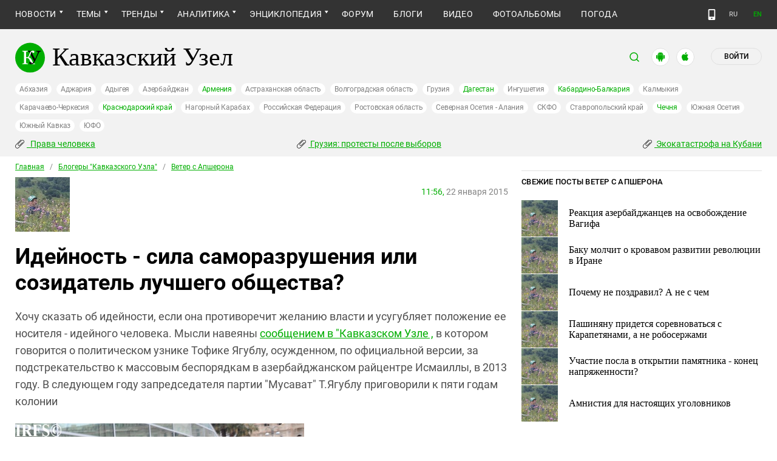

--- FILE ---
content_type: text/html; charset=utf-8
request_url: https://www.kavkaz-uzel.eu/blogs/83772/posts/20338
body_size: 208977
content:
<!DOCTYPE html>
<html>
  <head>
    <meta charset="utf-8">
    <title>Кавказский Узел | Идейность - сила саморазрушения или созидатель лучшего общества? </title>
    <link href="https://amp.kavkaz-uzel.eu/blogs/83772/posts/20338" rel="amphtml" />
        <meta property="og:title" content="Идейность - сила саморазрушения или созидатель лучшего общества? "/>
  <meta property="og:type" content="article"/>
  <meta property="og:url" content="https://www.kavkaz-uzel.eu/blogs/83772/posts/20338"/>
      <meta property="og:image" content="https://www.kavkaz-uzel.eu/system/uploads/user_image/avatar/0011/118388/ya.jpg"/>
  <meta property="og:site_name" content="Кавказский Узел"/>
  <meta property="og:description" content="Хочу сказать об идейности, если она противоречит желанию власти и усугубляет положение ее носителя - идейного человека. Мысли навеяны сообщением в &quot;Кавказском Узле , в котором говорится о политическом узнике Тофике Ягублу, осужденном, по официальной версии, за подстрекательство к массовым беспоря..."/>

    <meta name="format-detection" content="telephone=no">
    <meta name="viewport" content="width=device-width, initial-scale=1.0, user-scalable=no, minimum-scale=1.0, maximum-scale=1.0">
    <meta http-equiv="X-UA-Compatible" content="IE=edge">

    <meta name="csrf-param" content="authenticity_token" />
<meta name="csrf-token" content="K0Xs8cfBqdZKYO5eqJ9M-D5uOUW7e5R33d2V7el7pF07BFELO8dhopA3NmKcbtee9W6QfosYRRSmSYyzMe6lQw" />
    <link rel="stylesheet" href="/assets/greenpages_redesign_new/application-4e10d7329e6f710895ff57dbe82f0525ee2f157b08dd1f19321675fd993348be.css" media="all" />
    <script src="/assets/greenpages_redesign/application-439c76689aa773fb68e0f47835840a1c5181799dd1bfc7b1cabba15efe8b3667.js"></script>

    <meta name="apple-mobile-web-app-capable" content="yes">
    <meta name="apple-mobile-web-app-status-bar-style" content="#333333">
    <meta name="msapplication-TileColor" content="#ffffff">
    <meta name="msapplication-TileImage" content="/favicons/mstile-144x144.png">
    <meta name="theme-color" content="#333333">
    <meta name="apple-itunes-app" content="app-id=1154933161">
    <link rel="apple-touch-icon" sizes="152x152" href="/favicons/apple-touch-icon.png">
    <link rel="icon" type="image/png" href="/favicons/favicon-32x32.png" sizes="32x32">
    <link rel="icon" type="image/png" href="/favicons/favicon-16x16.png" sizes="16x16">
    <link rel="mask-icon" href="/favicons/safari-pinned-tab.svg" color="#000000">
    <link rel="manifest" href="/manifest.json">
    <!-- Google tag (gtag.js) -->
    <script async src="https://www.googletagmanager.com/gtag/js?id=G-0M53NZTY00"></script>
    <script>
      window.dataLayer = window.dataLayer || [];
      function gtag(){dataLayer.push(arguments);}
      gtag("js", new Date());
      gtag("config", "G-0M53NZTY00");
    </script>
    <script>window.yaContextCb = window.yaContextCb || []</script>
    <script src="https://yandex.ru/ads/system/context.js" async></script>


    
    <meta name="google-site-verification" content="g6ApcNXSmyIzab8bkGiPGQAESkFQh2L6x9Mooov5yAI" />

      <!-- Yandex.Metrika counter -->
 <script type="text/javascript">
    (function (d, w, c) {
        (w[c] = w[c] || []).push(function() {
            try {
                w.yaCounter23640679 = new Ya.Metrika({id:23640679,
                    webvisor:true,
                    clickmap:true,
                    trackLinks:true,
                    accurateTrackBounce:true});
            } catch(e) { }
        });

        var n = d.getElementsByTagName("script")[0],
                s = d.createElement("script"),
                f = function () { n.parentNode.insertBefore(s, n); };
        s.type = "text/javascript";
        s.async = true;
        s.src = (d.location.protocol == "https:" ? "https:" : "http:") + "//mc.yandex.ru/metrika/watch.js";

        if (w.opera == "[object Opera]") {
            d.addEventListener("DOMContentLoaded", f, false);
        } else { f(); }
    })(document, window, "yandex_metrika_callbacks");
</script>
<noscript><div><img src="//mc.yandex.ru/watch/23640679" style="position:absolute; left:-9999px;" alt="" /></div></noscript> 
<!-- /Yandex.Metrika counter -->

<!-- Rating@Mail.ru counter -->
<script type="text/javascript">
    var _tmr = _tmr || [];
    _tmr.push({id: "254038", type: "pageView", start: (new Date()).getTime()});
    (function (d, w, id) {
        if (d.getElementById(id)) return;
        var ts = d.createElement("script"); ts.type = "text/javascript"; ts.async = true; ts.id = id;
        ts.src = (d.location.protocol == "https:" ? "https:" : "http:") + "//top-fwz1.mail.ru/js/code.js";
        var f = function () {var s = d.getElementsByTagName("script")[0]; s.parentNode.insertBefore(ts, s);};
        if (w.opera == "[object Opera]") { d.addEventListener("DOMContentLoaded", f, false); } else { f(); }
    })(document, window, "topmailru-code");
</script>
<noscript><div style="position:absolute;left:-10000px;">
  <img src="//top-fwz1.mail.ru/counter?id=254038;js=na" style="border:0;" height="1" width="1" alt="Рейтинг@Mail.ru" />
</div></noscript>
<!-- //Rating@Mail.ru counter -->


    <script>
      $.trumbowyg.svgPath = "/assets/trumbowyg/images/icons-20301c3918b7265ddbdbcd6fa597795501938dbc62f6db6b7d362a096d6815e0.svg";
    </script>
    <script id="currentUserHeaderTemplate" type="text/template">
      <a class="e-user-name" rel="nofollow" href="{{=user_path}}">
        <span class="e-user-name_text">{{=login}}</span>
        <sup class="answer_count e-user-name_count" title="Количество ответов на комментарии">{{=answers_count}}</sup>
      </a>
      <a rel="nofollow" href="/admin" data-admin_control="" style="display: none;" >Админка</a>
      <a rel="nofollow" href="/accounts/logout">Выйти</a>
    </script>
    <script type="text/template" id="CommentListTempl">
  <div id="comment-list"></div>
  <div class="new_comment_js"></div>
</script>

<script type="text/template" id="bComment">
  <div id="{{= comment.dom_id}}" data-list_position="{{= comment.list_position}}" class="comments-item comments-left{{=comment.depth}}">

    <div class="estimate"> </div>

    {{if (comment.author){ }}
      <div class="avatar">
        <img alt="" src="{{= comment.author.avatar_path }}">
      </div>
    {{ } }}

    <div class="text-comment">
      <div class="prev-comment ps">
        <span class="time">{{= comment.created_at_str }}</span>

        {{if (comment.author){ }}
          <a rel="nofollow" href="{{= comment.public_url }}">{{= comment.author.login }}</a>
          {{if (!comment.author.anonymous){ }}
            <span class="status">({{= comment.author.status }})</span>
          {{ } }}
        {{ } }}

        <a rel="nofollow" href="{{= comment.public_url }}">#</a>


        {{if (comment.can_destroy){ }}
          <a rel="nofollow" class="destroy btn-action-comment btn-action-comment_destroy" href="#" title="Удалить">
            <svg xmlns="https://www.w3.org/2000/svg" viewBox="0 0 24 24">
              <path d="M6 19a2 2 0 0 0 2 2h8a2 2 0 0 0 2-2V7H6v12m2.46-7.12l1.41-1.41L12 12.59l2.12-2.12 1.41 1.41L13.41 14l2.12 2.12-1.41 1.41L12 15.41l-2.12 2.12-1.41-1.41L10.59 14l-2.13-2.12M15.5 4l-1-1h-5l-1 1H5v2h14V4h-3.5z"/>
            </svg>
          </a>
        {{ } }}

        {{if (!comment.can_destroy && comment.can_hide){ }}
          <a rel="nofollow" class="action_hide btn-action-comment btn-action-comment_destroy" href="#" title="Удалить">
            <svg xmlns="https://www.w3.org/2000/svg" viewBox="0 0 24 24">
              <path d="M6 19a2 2 0 0 0 2 2h8a2 2 0 0 0 2-2V7H6v12m2.46-7.12l1.41-1.41L12 12.59l2.12-2.12 1.41 1.41L13.41 14l2.12 2.12-1.41 1.41L12 15.41l-2.12 2.12-1.41-1.41L10.59 14l-2.13-2.12M15.5 4l-1-1h-5l-1 1H5v2h14V4h-3.5z"/>
            </svg>
          </a>
        {{ } }}

        {{if (comment.can_edit){ }}
          <a rel="nofollow" class="edit btn-action-comment btn-action-comment_edit" href="#" title="Изменить">
            <svg xmlns="https://www.w3.org/2000/svg" viewBox="0 0 24 24">
              <path d="M19 19V5H5v14h14m0-16a2 2 0 0 1 2 2v14c0 1.11-.9 2-2 2H5a2 2 0 0 1-2-2V5a2 2 0 0 1 2-2h14m-2.3 6.35l-1 1-2.05-2.05 1-1c.21-.22.56-.22.77 0l1.28 1.28c.22.21.22.56 0 .77M7 14.94l6.06-6.06 2.06 2.06L9.06 17H7v-2.06z"/>
            </svg>
          </a>
        {{ } }}

        <span class="achievements_wrapper"></span>

        {{if (current_user.is_admin_role){ }}
          <!-- &nbsp;&nbsp; -->
          {{if (comment.author.anonymous){ }}
            {{var userUrl = "/admin/anon_users?id=" + comment.author.id;}}
          {{ } else { }}
            {{var userUrl = "/admin/users?filter[id]=" + comment.author.id;}}
          {{ } }}
          <a rel="nofollow" class="btn-action-comment btn-action-comment_edit-user" target='_blank' href="{{= userUrl}}" title="Редактирование пользователя">
            <!-- &aelig; -->
            <svg xmlns="https://www.w3.org/2000/svg" viewBox="0 0 24 24">
              <path d="M9 4a4 4 0 0 0-4 4 4 4 0 0 0 4 4 4 4 0 0 0 4-4 4 4 0 0 0-4-4m0 10c-2.67 0-8 1.33-8 4v2h11.08c-.05-.33-.08-.66-.08-1 0-1.5.5-3 1.41-4.2-1.53-.52-3.23-.8-4.41-.8m9 0c-.13 0-.24.09-.26.21l-.19 1.32c-.3.13-.59.29-.85.47l-1.24-.5c-.11 0-.24 0-.31.13l-1 1.73c-.06.11-.04.24.06.32l1.06.82c-.02.17-.03.33-.03.5 0 .17.01.33.03.5l-1.06.82c-.09.08-.12.21-.06.32l1 1.73c.06.13.19.13.31.13l1.24-.5c.26.18.54.35.85.47l.19 1.32c.02.12.12.21.26.21h2c.11 0 .22-.09.24-.21l.19-1.32c.3-.13.57-.29.84-.47l1.23.5c.13 0 .26 0 .33-.13l1-1.73c.06-.11.03-.24-.06-.32l-1.07-.82c.02-.17.04-.33.04-.5 0-.17-.01-.33-.04-.5l1.06-.82c.09-.08.12-.21.06-.32l-1-1.73c-.06-.13-.19-.13-.32-.13l-1.23.5c-.27-.18-.54-.35-.85-.47l-.19-1.32c-.01-.12-.12-.21-.23-.21m-1 3.5a1.5 1.5 0 0 1 1.5 1.5 1.5 1.5 0 0 1-1.5 1.5c-.84 0-1.5-.67-1.5-1.5a1.5 1.5 0 0 1 1.5-1.5z"/>
            </svg>
          </a>
        {{ } }}

        {{if (show_parent_comment_link && comment.parent_url){ }}
          <a rel="nofollow" href="{{= comment.parent_url }}" title="В ответ на комментарий"> &uArr; </a>
        {{ } }}

      </div>
      <div class="text-comment_content">{{= comment.body }}</div>
      <div class="text-comment_ans">
        {{if (comment.can_new){ }}
          <a rel="nofollow" href="#" class="answer btn-action-comment btn-action-comment_answer" title="Ответить">Ответить</a>
        {{ } }}
      </div>
    </div>
    <div id="comment_editor_{{=comment.id}}"></div>
  </div>
</script>

<script id="eComment" type="text/template">
  <form class="row form-comment">
    <div class="form-comment-title ps">
      Комментирование через кавказский узел
    </div>
    <div class="form-comment-left">
      <div class="span2 form-comment_avatar">
        <div class="user_avatar"><img alt="" src="{{= current_user.avatar_path}}"></div>
        <p><a rel="nofollow" href="{{= current_user.user_path}}">{{= current_user.login}}</a></p>
        <em {{= current_user.status ? "" : "hidden"}}>({{= current_user.status}})</em>
      </div>
    </div>

    <div class="form-comment-right">
      <div>
        <textarea name="comment[body]" data-trumbowyg>{{= body}}</textarea>
      </div>
      <div class="form-comment_buttons ps">
            <a target="_blank" class="button-reg" href="/accounts/sign_up">Регистрация</a>
        <a rel="nofollow" href="#" class="cancel button-anon">Отменить</a>
      </div>
    </div>
  </form>
</script>

<script id="AchievementListTemplate" type="text/template">
  <a rel="nofollow" class="achievements btn-action-comment btn-action-comment_achievements" href="#" title="Награды">
    <svg xmlns="https://www.w3.org/2000/svg" viewBox="0 0 24 24" class="for-positive">
      <path d="M20.2 2H18c-.9 0-2 1-2 2H8c0-1-1.1-2-2-2H2v9c0 1 1 2 2 2h2.2c.4 2 1.7 3.7 4.8 4v2.1c-2.2.2-3 1.3-3 2.6v.3h8v-.3c0-1.3-.8-2.4-3-2.6V17c3.1-.3 4.4-2 4.8-4H20c1 0 2-1 2-2V2h-1.8M4 11V4h2v7H4m16 0h-2V4h2v7z"/>
    </svg>
    <svg xmlns="https://www.w3.org/2000/svg" viewBox="0 0 24 24" class="for-negative">
      <path d="M17 13H7v-2h10m-5-9A10 10 0 0 0 2 12a10 10 0 0 0 10 10 10 10 0 0 0 10-10A10 10 0 0 0 12 2z"/>
    </svg>
  </a>
</script>

<script id="AchievementShowTemplate" type="text/template">
  <div class="b-achievements-item {{= achievement.value > 0 ? 'is-positive' : 'is-negative' }}">
    <div class="item-name">{{= achievement.title}}&nbsp;(<b>{{= achievement.value}}</b>)</div>
    {{if (achievement.description){ }}
      <div class="item-description">{{= achievement.description}}</div>
    {{ } }}
    <div class="item-date">{{= achievement.created_at}}</div>
  </div>
</script>


    
  </head>

  <body class=" lang="ru">

    <header class="ps header-main">
      <div class="download-app">
  <a href="#" class="sb-close">×</a>
  <img src="/images/manifest/logoCUmini.png" class="download-app-img">
  <div class="download-app-title">
    <h3>Кавказский узел</h3>
    <div class="download-app-hint">Скачайте приложение&nbsp;— работает без&nbsp;VPN!</div>
  </div>
  <a href="https://itunes.apple.com/ru/app/kavkazskij-uzel/id1154933161?mt=8" target="_blank" class="apple-download-app download-app-link">Скачать</a>
  <a href="https://play.google.com/store/apps/details?id=ru.sambino.ionic&hl=ru&gl=US" target="_blank" class="android-download-app download-app-link">Скачать</a>
</div>

      <div class="top-menu ps">
        <div class="menu-show"></div>
        <div class="wrapper">
          <div class="navbar ps">
            <div class="fixed-logo"></div>
            <ul class="navbar-list"><li class="is-sub news" data-menu_id="news"><a href="/rubric/10">Новости</a><ul class="sub-menu"><li data-menu_id="lenta" class="lenta"><a class="" href="/rubric/11">Лента новостей</a></li><li data-menu_id="chronic" class="chronic"><a class="" href="/rubric/1">Хроники</a></li><li data-menu_id="digest" class="digest"><a class="" href="/rubric/12">Дайджест СМИ</a></li><li data-menu_id="announce" class="announce"><a class="" href="/rubric/13">Анонсы событий</a></li></ul></li><li class="is-sub main_themes categories_menu" data-menu_id="categories_menu"><a href="/categories">Темы</a><ul class="sub-menu"><li data-menu_id="menu_category_10" class="menu_category_10"><a href="/category/human-rights"> Права человека</a></li><li data-menu_id="menu_category_1" class="menu_category_1"><a href="/category/crime">Преступность</a></li><li data-menu_id="menu_category_7" class="menu_category_7"><a href="/category/culture">Культура</a></li><li data-menu_id="menu_category_3" class="menu_category_3"><a href="/category/conflicts">Конфликты</a></li><li data-menu_id="menu_category_6" class="menu_category_6"><a href="/category/politics">Политика</a></li><li data-menu_id="menu_category_2" class="menu_category_2"><a href="/category/society">Общество</a></li><li data-menu_id="menu_category_4" class="menu_category_4"><a href="/category/nature">Природа и экология</a></li><li data-menu_id="menu_category_8" class="menu_category_8"><a href="/category/incidents">Происшествия</a></li><li data-menu_id="menu_category_9" class="menu_category_9"><a href="/category/economics">Экономика</a></li><li data-menu_id="menu_category_14" class="menu_category_14"><a href="/category/tourism">Туризм</a></li></ul></li><li class="is-sub trends_menu" data-menu_id="trends_menu"><a href="/categories">Тренды</a><ul class="sub-menu"><li data-menu_id="menu_category_2246" class="menu_category_2246"><a href="/category/Caucasus_for_Palestine">Кавказ за Палестину</a></li><li data-menu_id="menu_category_197" class="menu_category_197"><a href="/category/Whom_the_Caucasus_makes_to_apologize">Кого Кавказ извиняться заставляет</a></li><li data-menu_id="menu_category_2248" class="menu_category_2248"><a href="/category/stalin_deportations">Сталинские депортации</a></li><li data-menu_id="menu_category_3260" class="menu_category_3260"><a href="/category/Georgia_elections_amid_protests">Грузия: протесты после выборов</a></li><li data-menu_id="menu_category_2256" class="menu_category_2256"><a href="/category/ecological_disaster_Kuban">Экокатастрофа на Кубани</a></li><li data-menu_id="menu_category_2257" class="menu_category_2257"><a href="/category/collapse_Baku_and_Moscow">Крушение связей Баку и Москвы</a></li><li data-menu_id="menu_category_18" class="menu_category_18"><a href="/category/politkovskaya_estemirova">Политковская и Эстемирова</a></li><li data-menu_id="menu_category_3261" class="menu_category_3261"><a href="/category/The_struggle_for_500_rubles">Борьба за 500 рублей на Кавказе</a></li><li data-menu_id="menu_category_33" class="menu_category_33"><a href="/category/circassianquestion">Черкесский вопрос</a></li><li data-menu_id="menu_category_2253" class="menu_category_2253"><a href="/category/The_fight_Kadyrov_and_Wildberries">Схватка Кадырова и Wildberries</a></li><li data-menu_id="menu_category_3259" class="menu_category_3259"><a href="/category/elections-2025_south">Выборы-2025: Юг России</a></li><li data-menu_id="menu_category_1221" class="menu_category_1221"><a href="/category/Yerevan_and_Baku_redistribute_borders">Ереван и Баку делят границы</a></li><li data-menu_id="menu_category_1231" class="menu_category_1231"><a href="/category/elimination_of_memorials">Ликвидация "Мемориалов"*</a></li><li data-menu_id="menu_category_144" class="menu_category_144"><a href="/category/dissent_in_Chechnya">Инакомыслие в Чечне</a></li><li data-menu_id="menu_category_86" class="menu_category_86"><a href="/category/ngo_activists_pursuit">Преследование активистов</a></li><li data-menu_id="menu_category_129" class="menu_category_129"><a href="/category/Myths_and_the_truth_about_the_Victory">Мифы и правда о победе</a></li><li data-menu_id="menu_category_164" class="menu_category_164"><a href="/category/Justice_Department_against_Jehovahs_Witnesses">Минюст против Свидетелей Иеговы</a></li><li data-menu_id="menu_category_101" class="menu_category_101"><a href="/category/abkhazia_crisis">Кризис в Абхазии</a></li><li data-menu_id="menu_category_1237" class="menu_category_1237"><a href="/category/the_struggle_of_Kadyrov_and_Yangulbayev">Борьба Кадырова с Янгулбаевыми</a></li><li data-menu_id="menu_category_105" class="menu_category_105"><a href="/category/act_of_terror_in_beslan_20_years">20 лет теракту в Беслане</a></li><li data-menu_id="menu_category_2249" class="menu_category_2249"><a href="/category/Georgia_agents_and_protests">Грузия: иноагенты и протесты</a></li><li data-menu_id="menu_category_145" class="menu_category_145"><a href="/category/Karabakh_bad_peace_or_war">Карабах: худой мир или война?</a></li><li data-menu_id="menu_category_19" class="menu_category_19"><a href="/category/terakty-v-moskve">Теракты в Москве и на Кавказе</a></li><li data-menu_id="menu_category_220" class="menu_category_220"><a href="/category/Jabiev_murdered_protests_and_crisis">Убийство Джабиева: протесты и кризис</a></li><li data-menu_id="menu_category_79" class="menu_category_79"><a href="/category/akhmednabiev_murder">Убийство Ахмеднабиева</a></li><li data-menu_id="menu_category_2243" class="menu_category_2243"><a href="/category/mobilization_protests">Мобилизация и протесты</a></li><li data-menu_id="menu_category_198" class="menu_category_198"><a href="/category/Tumso_protiv_kadyrovtsev">Тумсо против кадыровцев    </a></li><li data-menu_id="menu_category_1233" class="menu_category_1233"><a href="/category/Saakashvili_under_trial">Саакашвили под судом</a></li><li data-menu_id="menu_category_126" class="menu_category_126"><a href="/category/Nemtsov">Немцов</a></li></ul></li><li class="is-sub analitics" data-menu_id="analitics"><a href="/rubric/20">Аналитика</a><ul class="sub-menu"><li data-menu_id="articles" class="articles"><a class="" href="/rubric/2">Статьи</a></li><li data-menu_id="reports" class="reports"><a class="" href="/rubric/21">Доклады</a></li><li data-menu_id="public" class="public"><a class="" href="/rubric/22">Публицистика</a></li><li data-menu_id="interview" class="interview"><a class="" href="/rubric/23">Интервью</a></li><li data-menu_id="stats_of_victims" class="stats_of_victims"><a class="" href="/rubric/1103">Северный Кавказ - статистика жертв</a></li></ul></li><li class="is-sub encyclopaedia" data-menu_id="encyclopaedia"><a href="/rubric/40">Энциклопедия</a><ul class="sub-menu"><li data-menu_id="sprav" class="sprav"><a class="" href="/rubric/41">Справочник</a></li><li data-menu_id="person" class="person"><a class="" href="/rubric/42">Персоналии</a></li><li data-menu_id="bookshelf" class="bookshelf"><a class="" href="/rubric/4">Книжная полка</a></li><li data-menu_id="norma" class="norma"><a class="" href="/rubric/43">Нормативные акты</a></li><li data-menu_id="docs" class="docs"><a class="" href="/rubric/44">Документы организаций</a></li></ul></li><li data-menu_id="forum" class="forum"><a href="/forum/sections">Форум</a></li><li class="active  blogs" data-menu_id="blogs"><a class="active" href="/blog_posts">Блоги</a></li><li data-menu_id="video" class="video"><a href="/videos">Видео</a></li><li data-menu_id="photos" class="photos"><a href="/photo_albums">Фотоальбомы</a></li><li data-menu_id="weather" class="weather"><a href="/weather/regions">Погода</a></li></ul>
            <div class="planet">
              <div class="planet-ico"></div>
              <div class="planet-in ps">
                <div class="geo-list ps">
                  <ul class="planet-list sub-height set-scroll">
                    <li class=""><a href="/abkhasia">Абхазия</a></li><li class=""><a href="/adjaria">Аджария</a></li><li class=""><a href="/adygeia">Адыгея</a></li><li class=""><a href="/azerbaijan">Азербайджан</a></li><li class=""><a href="/armenia">Армения</a></li><li class=""><a href="/astrakhan">Астраханская область</a></li><li class=""><a href="/volgograd">Волгоградская область</a></li><li class=""><a href="/georgia">Грузия</a></li><li class=""><a href="/dagestan">Дагестан</a></li><li class=""><a href="/ingushetia">Ингушетия</a></li><li class=""><a href="/kabardino-balkaria">Кабардино-Балкария</a></li><li class=""><a href="/kalmykia">Калмыкия</a></li><li class=""><a href="/karachaevo-cherkesia">Карачаево-Черкесия</a></li><li class=""><a href="/krasnodar">Краснодарский край</a></li><li class=""><a href="/karabakh">Нагорный Карабах</a></li><li class=""><a href="/russia">Российская Федерация</a></li><li class=""><a href="/rostov">Ростовская область</a></li><li class=""><a href="/north-osetia">Северная Осетия - Алания</a></li><li class=""><a href="/northdistrict">СКФО</a></li><li class=""><a href="/stavropol">Ставропольский край</a></li><li class=""><a href="/chechnya">Чечня</a></li><li class=""><a href="/south-osetia">Южная Осетия</a></li><li class=""><a href="/south-caucasus">Южный Кавказ</a></li><li class=""><a href="/southdistrict">ЮФО</a></li>
                  </ul>
                </div>
              </div>
            </div>
              <a class="mdi mdi-cellphone-basic" title="Лёгкая версия" href="https://m.kavkaz-uzel.eu/"></a>
            <div class="lang">
                <span class="lang__item">RU</span>
                <a href="https://www.eng.kavkaz-uzel.eu" class="lang__item" title="Переключиться на английскую версию">EN</a>
            </div>
          </div>
        </div>
          <div class="hot-news-fixed">
            <div class="header ps">
              <div class="wrapper">
                <div class="header-in ps">
                  <div class="not-news_inner ps">
  <ul>
    
      <li>
        <a class="hotnews-item hotnews-item_rubric" title=" Права человека" href="/category/human-rights"><i class='mdi mdi-attachment'></i>&nbsp; Права человека</a>
      </li>
    
      <li>
        <a class="hotnews-item hotnews-item_rubric" title="Грузия: протесты после выборов" href="/category/Georgia_elections_amid_protests"><i class='mdi mdi-attachment'></i>&nbsp;Грузия: протесты после выборов</a>
      </li>
    
      <li>
        <a class="hotnews-item hotnews-item_rubric" title="Экокатастрофа на Кубани" href="/category/ecological_disaster_Kuban"><i class='mdi mdi-attachment'></i>&nbsp;Экокатастрофа на Кубани</a>
      </li>
    

    
  </ul>
</div>



  <style type="text/css">
    .menu-container nav ul.dropdown-menu li.menu_category_10, .menu-container nav ul.dropdown-menu li.menu_category_3260, .menu-container nav ul.dropdown-menu li.menu_category_2256 {
      position: absolute;
      left: -1300px;
      display: none;
    }
  </style>


                </div>
              </div>
            </div>
          </div>
      </div>

      <div class="header header-static ps">
        <div class="wrapper">
          <div class="header-in ps">
            <div class="header-top ps">
              <div class="logo">
                <div class="logo-case ps">
                  <img src="/assets/redesign/logo-789965aa18f9e893806de4f08f9846bfcb5d6888b483ca884fd888cace4bef8b.svg" alt="" class="logo-img">
                  <a href="https://www.kavkaz-uzel.eu/"><span>Кавказский Узел</span></a>
                </div>
              </div>
              <div class="user-bar">
                <div class="user-bar__search"><span>поиск</span>
  <div class="ps">
    <div class="show-search search-tgl"></div>
    <div class="b-header_search is-show" id="search_input">
      <form action="/search" method="get" class="b-header_search-form">
        <input name="context" value="" type="hidden">
        <input class="search-input" name="keywords" type="text" autocomplete="on" placeholder="поиск по Кавказскому Узлу" title="поиск по Кавказскому Узлу">
        <button class="search-btn" type="submit"></button>
      </form>
    </div>
  </div>
</div>

                <a href="https://play.google.com/store/apps/details?id=ru.sambino.ionic" target="_blank" class="user-bar__app2"></a>
                <a href="https://itunes.apple.com/ru/app/kavkazskij-uzel/id1154933161?mt=8" target="_blank" class="user-bar__app3"></a>
                  <a href="/accounts/login" class="user-bar__login md">Войти</a>
  <a href="/accounts/login" class="user-bar__login sm"></a>

                <div class="x"></div>
              </div>
            </div>
            <div class="menu-btn show-menu">Меню</div>
            <div class="regions ps">
              <a class="" href="/abkhasia">Абхазия</a><a class="" href="/adjaria">Аджария</a><a class="" href="/adygeia">Адыгея</a><a class="" href="/azerbaijan">Азербайджан</a><a class=" green" href="/armenia">Армения</a><a class="" href="/astrakhan">Астраханская область</a><a class="" href="/volgograd">Волгоградская область</a><a class="" href="/georgia">Грузия</a><a class=" green" href="/dagestan">Дагестан</a><a class="" href="/ingushetia">Ингушетия</a><a class=" green" href="/kabardino-balkaria">Кабардино-Балкария</a><a class="" href="/kalmykia">Калмыкия</a><a class="" href="/karachaevo-cherkesia">Карачаево-Черкесия</a><a class=" green" href="/krasnodar">Краснодарский край</a><a class="" href="/karabakh">Нагорный Карабах</a><a class="" href="/russia">Российская Федерация</a><a class="" href="/rostov">Ростовская область</a><a class="" href="/north-osetia">Северная Осетия - Алания</a><a class="" href="/northdistrict">СКФО</a><a class="" href="/stavropol">Ставропольский край</a><a class=" green" href="/chechnya">Чечня</a><a class="" href="/south-osetia">Южная Осетия</a><a class="" href="/south-caucasus">Южный Кавказ</a><a class="" href="/southdistrict">ЮФО</a>
            </div>

            <div class="not-news_inner ps">
  <ul>
    
      <li>
        <a class="hotnews-item hotnews-item_rubric" title=" Права человека" href="/category/human-rights"><i class='mdi mdi-attachment'></i>&nbsp; Права человека</a>
      </li>
    
      <li>
        <a class="hotnews-item hotnews-item_rubric" title="Грузия: протесты после выборов" href="/category/Georgia_elections_amid_protests"><i class='mdi mdi-attachment'></i>&nbsp;Грузия: протесты после выборов</a>
      </li>
    
      <li>
        <a class="hotnews-item hotnews-item_rubric" title="Экокатастрофа на Кубани" href="/category/ecological_disaster_Kuban"><i class='mdi mdi-attachment'></i>&nbsp;Экокатастрофа на Кубани</a>
      </li>
    

    
  </ul>
</div>



  <style type="text/css">
    .menu-container nav ul.dropdown-menu li.menu_category_10, .menu-container nav ul.dropdown-menu li.menu_category_3260, .menu-container nav ul.dropdown-menu li.menu_category_2256 {
      position: absolute;
      left: -1300px;
      display: none;
    }
  </style>


          </div>
        </div>
      </div>

    </header>

      <section id="content">
    <article>
      <div class="ps">
        <div class="wrapper">
          <div class="content ps">
            <div class="page ps">
              <!--===============================col-left===============================-->
              <div class="left-col articles-body page-about">
                <!--===============================main==============================-->
                
<div class="beradcrumbs nav-line ps">
  <a href="/">Главная</a> &nbsp; / &nbsp; <a href="/blogs">Блогеры &quot;Кавказского Узла&quot;</a> &nbsp; / &nbsp; <a href="/blogs/83772">Ветер с Апшерона</a>
</div>

<div class="bloger-main-ava ps">
    <img alt="Фото" class="bloger-main-ava-img" src="/system/uploads/user_image/avatar/0011/118388/big_avatar_ya.jpg" />
  <div class="bloger-main-text">
    <div class="img-page-date ps">
      <span>11:56,</span> 22 января 2015
    </div>
  </div>
</div>
<div class="page-title ps">
  <h1>Идейность - сила саморазрушения или созидатель лучшего общества? </h1>
</div>
<br />
<div class="text-block">
  <p>Хочу сказать об идейности, если она противоречит желанию власти и усугубляет положение ее носителя - идейного человека. Мысли навеяны <a href="/articles/255961/" target="_blank">сообщением в "Кавказском Узле ,</a> в котором говорится о политическом узнике Тофике Ягублу, осужденном, по официальной версии, за подстрекательство к массовым беспорядкам в азербайджанском райцентре Исмаиллы, в 2013 году. В следующем году запредседателя партии "Мусават" Т.Ягублу приговорили к пяти годам колонии</p>
<p><img src="[data-uri]" alt="" width="476" height="341" /></p>
<p>По тому же делу правозащитник Ильгар Мамедов и еще один активист получили 7 лет,</p>
<p><img src="[data-uri]" alt="" width="390" height="219" /></p>
<p>&nbsp;</p>
<p>&nbsp; А 21 января адвокат осужденного не смог встретиться с Ягублу по причине бюрократической и незаконной, - считает адвокат Керимли. На самом деле, - сказал он корреспонду "КУ", запрет на встречу является наказанием осужденного за переданную им&nbsp; через адвоката критическую&nbsp; статью, опубликованную в оппозиционной газете "Ени Мусават".</p>
<p>Идейный борец за демократию Тофик Ягублу прекрасно понимает, что за его статью с критикой власти руководство 13-й колонии обязательно как-то накажет. Но написал статью и передал ее на волю. Помнится по коммунистической литературе, так поступал Владимир Ленин.</p>
<p>Идейная личность - Т.Ягублу вместо того, чтобы думать о своем освобождени "по УДО", за хорошее поведение в заключении, наоборот, усугубляет свое положение и отправляет в газету критическую статью. Он&nbsp; полностью в своем уме и отдает отчет за все свои действия, но идейность - эта нематериальная субстанция, - приводит к совершенно материальному наказанию уже однажды судом наказанного.</p>
<p>Правильно ли поступают эти люди, осознанно не облегчая, а усугубляя свою участь и одновременно жизнь любящих их людей?</p>
<p>Правозащитник Лейла Юнус понимала, что в ее многолетней войне с азербайджанской властью она давно перешла невидимую, но вполне ощущаемую "красную линию", за которой гуманизм людей в погонах к человеку, к женщине прекращается. Она писала в своих статьях о стоящем всегда у дверей "тревожном чемоданчике", как у жертв 1937 года. Зная реальную угрозу, она не ослабляла натиск на власть, а напротив становилась в своих акциях остервенело неудержимой.&nbsp; Осенью прошлого года ее арестовали, теперь она подследственная, обвиняется в присвоении больших грантовых средств и шпионаже в пользу Армении.</p>
<p><img src="[data-uri]" alt="" /></p>
<p>То же можно сказать о журналистке Хадидже Исмайловой. До ее прошлогоднего ареста и обвинения в подталкивании подчиненного журналиста к самоубийству, она испытала на себе все формы морального давления. Неоднократно, самого изощренного. У нее было много возможностей покинуть страну и легко получить в Европе политическое убежище. Этот статус в прошлом году несколько наших журналистов и общественных активистов, которым вообще ничто не угрожало, так как в их активности не было и сотой доли того, чем занимались Лейла Юнус и Хадиджа Исмаилова. Но женщины остались в стране, их ненависть к власти только усиливалась.&nbsp; Лейла Юнус и Хадиджа Исмаилова - примеры идейных людей с полным&nbsp; отсутствием чувства&nbsp; самосохранения, этого нормального качества адекватного человека.</p>
<p><img src="[data-uri]" alt="" /></p>
<p>Я привел три примера из азербайджанской политической реальности. Мог бы привести больше. Ядигяр Садыхов и многие другие.</p>
<p>Что эта идейность? Саморазрушение во имя общества?&nbsp; Далеко не все борцы за идею становятся под старость президентами, как Нельсон Мандела. Пожалуй, случаев смерти в бедности и даже забвении у таких людей больше. Они все это знают, и не останавливаются, не дают себе передышку, не договариваются с властью, хотя мало кто обвинит их в сговоре. А вы сами попробуйте пожить в замкнутом пространстве не день, не два - годы!</p>
<p>То, что в будущем, демократичном Азербайджане сегодняшние наши борцы за идею получат свое место в пантеоне - в этом я не сомневаюсь. но что будет с ними при жизни, как они ее доживут. На свободе ли?</p>
<p>Главное - стоят их мучения той идеи?</p>
<p><strong>P.S. После того как пост был готов,&nbsp; прочитал самую последнюю новость:</strong></p>
<p><strong>Содержащаяся в Бакинском СИЗО N 1 &nbsp;журналистка Хадиджа Исмайлова была заключена на 1 сутки в карцер за публикацию в СМИ статьи. Об этом Turan сообщил адвокат Ялчин Иманов, посетивший журналистку 21 января в СИЗО.</strong></p>
<p><strong>Оказалось, что в прошлый четверг Исмайлову &nbsp;заключили в карцер на 1 сутки, и причиной наказания&nbsp; стала ее последняя публикация в СМИ. Хадиджу стали расспрашивать каким образом, она передала статью в медиа. Она в ответ сказала, что &laquo;телепатически&raquo;. После этого я посадили в карцер.</strong></p>
<p>&nbsp;</p>
<p>&nbsp;</p>
  <div>
    <div class="estimate" rate-control rateable="blog_post"></div>
  </div>
</div>

<div class="comments-block ps">
  <div id="disqus_thread"></div>
  <script>
    /**
    *  RECOMMENDED CONFIGURATION VARIABLES: EDIT AND UNCOMMENT THE SECTION BELOW TO INSERT DYNAMIC VALUES FROM YOUR PLATFORM OR CMS.
    *  LEARN WHY DEFINING THESE VARIABLES IS IMPORTANT: https://disqus.com/admin/universalcode/#configuration-variables*/
    var disqus_config = function () {
    this.language = "ru";
    };
    (function() { // DON'T EDIT BELOW THIS LINE
    var d = document, s = d.createElement('script');
    s.src = 'https://kavkaz-uzel-eu.disqus.com/embed.js';
    s.setAttribute('data-timestamp', +new Date());
    (d.head || d.body).appendChild(s);
    })();
  </script>
  <noscript>Please enable JavaScript to view the <a href="https://disqus.com/?ref_noscript">comments powered by Disqus.</a></noscript>

  <div class="hidden-print">
    <div class="b-shared-list a2a_kit a2a_kit_size_32 a2a_default_style">
  <ul class="b-shared-list_items">
    <li class="a2a_button_vk b-shared-list_item">
      <a rel="nofollow" class="a2a_button_vk" href="#"></a>
    </li>
    <li class="a2a_button_telegram b-shared-list_item">
      <a rel="nofollow" class="a2a_button_telegram" href="#"></a>
    </li>
    <li class="a2a_button_whatsapp b-shared-list_item">
      <a rel="nofollow" class="a2a_button_whatsapp" href="#"></a>
    </li>
    <li class="a2a_button_viber b-shared-list_item">
      <a rel="nofollow" class="a2a_button_viber" href="#"></a>
    </li>
    <li class="a2a_button_x b-shared-list_item">
      <a rel="nofollow" class="a2a_button_x" href="#"></a>
    </li>
    <li class="a2a_button_odnoklassniki b-shared-list_item">
      <a rel="nofollow" class="a2a_button_odnoklassniki" href="#"></a>
    </li>
    <li class="a2a_button_livejournal b-shared-list_item">
      <a rel="nofollow" class="a2a_button_livejournal" href="#"></a>
    </li>
    <li class="a2a_button_email b-shared-list_item">
      <a rel="nofollow" class="a2a_button_email" href="#"></a>
    </li>
  </ul>
</div>

<script async src="https://static.addtoany.com/menu/page.js"></script>

    <a name="comments"></a>
    
<div id="comments" data-url="blogs/83772/posts/20338"> </div>

  </div>
</div>

<!-- /колонка1 -->



<script type="text/javascript">

    document.addEventListener('copy', (event) => {
          const pagelink = `\nИсточник: ${document.location.href}\n© Кавказский Узел`;
          event.clipboardData.setData('text', document.getSelection() + pagelink);
          event.preventDefault();
    });

</script>




  
                <!--===============================/main===============================-->
              </div>
              <!--/col-left-->
              <!--===============================col-right===============================-->
              <div class="right-col hidden-print">
                
    <div class="personal-col blogers-col ps">
      <div class="sub-title ps">
        Свежие посты Ветер с Апшерона
      </div>
        <div class="personal-line ps">
          <div class="personal-line__img">
            <img alt="Аватар" src="/system/uploads/user_image/avatar/0011/118388/big_avatar_ya.jpg" />
          </div>
          <div class="personal-line__text ps">
            <a href="/blogs/83772/posts/67549">
              Реакция азербайджанцев на освобождение Вагифа
            </a>
          </div>
        </div>
        <div class="personal-line ps">
          <div class="personal-line__img">
            <img alt="Аватар" src="/system/uploads/user_image/avatar/0011/118388/big_avatar_ya.jpg" />
          </div>
          <div class="personal-line__text ps">
            <a href="/blogs/83772/posts/67545">
              Баку молчит о кровавом развитии революции в Иране
            </a>
          </div>
        </div>
        <div class="personal-line ps">
          <div class="personal-line__img">
            <img alt="Аватар" src="/system/uploads/user_image/avatar/0011/118388/big_avatar_ya.jpg" />
          </div>
          <div class="personal-line__text ps">
            <a href="/blogs/83772/posts/67534">
              Почему не поздравил? А не с чем
            </a>
          </div>
        </div>
        <div class="personal-line ps">
          <div class="personal-line__img">
            <img alt="Аватар" src="/system/uploads/user_image/avatar/0011/118388/big_avatar_ya.jpg" />
          </div>
          <div class="personal-line__text ps">
            <a href="/blogs/83772/posts/67532">
              Пашиняну придется соревноваться с Карапетянами, а не робосержами
            </a>
          </div>
        </div>
        <div class="personal-line ps">
          <div class="personal-line__img">
            <img alt="Аватар" src="/system/uploads/user_image/avatar/0011/118388/big_avatar_ya.jpg" />
          </div>
          <div class="personal-line__text ps">
            <a href="/blogs/83772/posts/67530">
              Участие посла в открытии памятника  - конец напряженности?
            </a>
          </div>
        </div>
        <div class="personal-line ps">
          <div class="personal-line__img">
            <img alt="Аватар" src="/system/uploads/user_image/avatar/0011/118388/big_avatar_ya.jpg" />
          </div>
          <div class="personal-line__text ps">
            <a href="/blogs/83772/posts/67528">
              Амнистия для настоящих уголовников
            </a>
          </div>
        </div>
    </div>

                <div class="bg-gray gray-box ps">
  <div class="directory-in">
    <div class="info-item ps">
  <div class="info-item__title ps">
    Новости
  </div>
  
    <div class="info-item__block ps">
      <a class="info-item__img ps" href="/articles/419697">
        <img class="ps" alt="Виталий Першин вручает подарки детям из семьи этнических азербайджанцев. Фото: администрация Железнодорожного района Екатеринбурга" title="Виталий Першин вручает подарки детям из семьи этнических азербайджанцев. Фото: администрация Железнодорожного района Екатеринбурга" src="/system/uploads/article_image/image/0031/314053/main_image_photo_2026-01-05_13-51-45.jpg" />
      </a>
      <div class="info-item__cols ps">
        
      </div>
      <div class="info-item__date ps">
        22:47,  5 января 2026
      </div>
      <a class="info-item__name ps" href="/articles/419697">
        Семья азербайджанцев на Урале подверглась травле после подарка главы района
      </a>
    </div>
  
    <div class="info-item__block ps">
      <a class="info-item__img ps" href="/articles/419552">
        <img class="ps" alt="Заключенный в больнице. Иллюстрация создана «Кавказским узлом» с помощью ИИ в программе Copilot" title="Заключенный в больнице. Иллюстрация создана «Кавказским узлом» с помощью ИИ в программе Copilot" src="/system/uploads/article_image/image/0031/314020/main_image_sanchast.jpg" />
      </a>
      <div class="info-item__cols ps">
        
      </div>
      <div class="info-item__date ps">
        01:50, 31 декабря 2025
      </div>
      <a class="info-item__name ps" href="/articles/419552">
        Вынесен приговор фигурантам дела о пытках выходцев с Кавказа в саратовской тюремной больнице
      </a>
    </div>
  
    <div class="info-item__block ps">
      <a class="info-item__img ps" href="/articles/419526">
        <img class="ps" alt="Дипломат и арестованный. Иллюстрация создана «Кавказским узлом» с помощью ИИ в программе Copilot" title="Дипломат и арестованный. Иллюстрация создана «Кавказским узлом» с помощью ИИ в программе Copilot" src="/system/uploads/article_image/image/0031/313902/main_image_advkoat_i_arestovannyi%CC%86.jpg" />
      </a>
      <div class="info-item__cols ps">
        
      </div>
      <div class="info-item__date ps">
        05:50, 30 декабря 2025
      </div>
      <a class="info-item__name ps" href="/articles/419526">
        Баку согласился допустить дипломатов к задержанным гражданам России
      </a>
    </div>
  
    <div class="info-item__block ps">
      <a class="info-item__img ps" href="/articles/419520">
        <img class="ps" alt="Демонтаж вывески Русского дома в Баку. Скриншот фото Oxu.Az от 11.02.25, https://oxu.az/ru/politika/vyvesku-russkogo-doma-v-baku-demontiruyut" title="Демонтаж вывески Русского дома в Баку. Скриншот фото Oxu.Az от 11.02.25, https://oxu.az/ru/politika/vyvesku-russkogo-doma-v-baku-demontiruyut" src="/system/uploads/article_image/image/0031/313894/main_image_Screenshot_750.png" />
      </a>
      <div class="info-item__cols ps">
        
      </div>
      <div class="info-item__date ps">
        23:56, 29 декабря 2025
      </div>
      <a class="info-item__name ps" href="/articles/419520">
        Ликвидация Русского дома стала шагом Баку в рамках требований к Москве в связи с крушением самолета AZAL
      </a>
    </div>
  
    <div class="info-item__block ps">
      <a class="info-item__img ps" href="/articles/419444">
        <img class="ps" alt="Здание Русского дома в Баку. Кадр видеосюжета Baku TV www.youtube.com/watch?v=zvXjQW6HPJY" title="Здание Русского дома в Баку. Кадр видеосюжета Baku TV www.youtube.com/watch?v=zvXjQW6HPJY" src="/system/uploads/article_image/image/0031/313843/main_image_hd_Screenshot_20250207_213703_Samsung_Internet-2.jpg" />
      </a>
      <div class="info-item__cols ps">
        
      </div>
      <div class="info-item__date ps">
        05:25, 27 декабря 2025
      </div>
      <a class="info-item__name ps" href="/articles/419444">
        Русский дом в Баку ликвидирован
      </a>
    </div>
  
</div>

    <div style="clear: both"></div>
  </div>
</div>

<div class="info-item ps">
  <div class="info-item__title ps">
    Персоналии
  </div>
  
    <div class="info-item__block ps">
      <a class="info-item__img ps" href="/articles/85366">
        <img class="ps" alt="Рамзан Кадыров. Фото: REUTERS/Said Tsarnayev" title="Рамзан Кадыров. Фото: REUTERS/Said Tsarnayev" src="/system/uploads/article_image/image/0018/187893/main_image_main_image_new.jpg" />
      </a>
      <div class="info-item__cols ps">
        
      </div>
      <div class="info-item__date ps">
        13:29, 15 января 2026
      </div>
      <a class="info-item__name ps" href="/articles/85366">
        Кадыров Рамзан Ахматович
      </a>
    </div>
  
    <div class="info-item__block ps">
      <a class="info-item__img ps" href="/articles/381793">
        <img class="ps" alt="Рубен Варданян. Фото: стоп-кадр видео - https://youtu.be/FHtq-QgWC5M?t=126" title="Рубен Варданян. Фото: стоп-кадр видео - https://youtu.be/FHtq-QgWC5M?t=126" src="/system/uploads/article_image/image/0026/264130/main_image_Vardanyan.png" />
      </a>
      <div class="info-item__cols ps">
        
      </div>
      <div class="info-item__date ps">
        12:11, 14 марта 2025
      </div>
      <a class="info-item__name ps" href="/articles/381793">
        Рубен Варданян
      </a>
    </div>
  
    <div class="info-item__block ps">
      <a class="info-item__img ps" href="/articles/194594">
        <img class="ps" alt="Бидзина Иванишвили. Фото : Александр Имедашвили, NEWSGEORGIA" title="Бидзина Иванишвили. Фото : Александр Имедашвили, NEWSGEORGIA" src="/system/uploads/article_image/image/0007/79343/main_image_new2.jpg" />
      </a>
      <div class="info-item__cols ps">
        
      </div>
      <div class="info-item__date ps">
        17:19, 28 декабря 2024
      </div>
      <a class="info-item__name ps" href="/articles/194594">
        Иванишвили Бидзина (Борис) Григорьевич
      </a>
    </div>
  
</div>

<div class="bg-gray gray-box ps">
  <div class="directory-in">
    

<div class="info-item ps">
  <div class="info-item__title ps">
    Справочник
  </div>
  
    <div class="info-item__block ps">
      <a class="info-item__img ps" href="/articles/412583">
        <img class="ps" alt="Никол Пашинян и Баграт Галстанчн. Иллюстрация создана &quot;Кавказским узлом&quot; с помощью ИИ в программе Copilot

" title="Никол Пашинян и Баграт Галстанчн. Иллюстрация создана &quot;Кавказским узлом&quot; с помощью ИИ в программе Copilot

" src="/system/uploads/article_image/image/0030/306066/main_image_Copilot_20250626_151223.png" />
      </a>
      <a class="info-item__name ps" href="/articles/412583">
        Главное о политических арестах в Армении
      </a>
      <div class="article-lead ps">
        <p></p>
      </div>
    </div>
  
    <div class="info-item__block ps">
      <a class="info-item__img ps" href="/articles/419949">
        <img class="ps" alt="Владимир Соловьев угрожает. Иллюстрация создана &quot;Кавказским узлом&quot; с помощью ИИ в программе Copilot" title="Владимир Соловьев угрожает. Иллюстрация создана &quot;Кавказским узлом&quot; с помощью ИИ в программе Copilot" src="/system/uploads/article_image/image/0031/314319/main_image_Colovyev_2.png" />
      </a>
      <a class="info-item__name ps" href="/articles/419949">
        Армения против Владимира Соловьева
      </a>
      <div class="article-lead ps">
        <p></p>
      </div>
    </div>
  
    <div class="info-item__block ps">
      <a class="info-item__img ps" href="/articles/416289">
        <img class="ps" alt="Предполагаемый &quot;Маршрут Трампа&quot;. Иллюстрация создана «Кавказским узлом» с помощью ИИ в программе ChatGPT." title="Предполагаемый &quot;Маршрут Трампа&quot;. Иллюстрация создана «Кавказским узлом» с помощью ИИ в программе ChatGPT." src="/system/uploads/article_image/image/0031/310775/main_image_Bez_imeni3243423orro11.jpg" />
      </a>
      <a class="info-item__name ps" href="/articles/416289">
        "Маршрут Трампа" (TRIPP): транспортный коридор через Армению
      </a>
      <div class="article-lead ps">
        <p></p>
      </div>
    </div>
  
  
</div>

    <div style="clear: both"></div>
  </div>
</div>

<div class="output-blog-vertical ps">
  

    
    <div data-flex_path="/greenpages/page_blocks/13443/updated_at/20251007214742" data-name="page_block_blog_post_13443" data-count="3" class="flex_page_block"> </div>



  <div class="sub-title ps">
    Последние записи в блогах
  </div>
  <div class="output-blog-in ps">
    
      <div class="output-blog-item">
        <div class="output-blog-item__in ps">
          <div class="output-blog-item__top ps">
            <div>
              <div class="output-blog-item__img">
                <a href="/blogs/85802">
                  
                    <div><img alt="Фото" src="/system/uploads/user_image/avatar/0027/273270/avatar_WhatsApp_Image_2023-05-19_at_23.49.11.jpeg" width="37" height="38" /></div>
                  
                </a>
              </div>
              <div class="output-blog-item__date">
                14:03, 17 января 2026
              </div>
              <div class="output-blog-item__title">
                Нальчик и соседи. Кавказ в поисках справедливости
              </div>
            </div>
            <div class="news__info">
              
            </div>
          </div>
          <a class="output-blog-item__prev ps" href="/blogs/85802/posts/67550">Муфтий сказал, другие обиделись</a>
        </div>
      </div>
    
      <div class="output-blog-item">
        <div class="output-blog-item__in ps">
          <div class="output-blog-item__top ps">
            <div>
              <div class="output-blog-item__img">
                <a href="/blogs/83772">
                  
                    <div><img alt="Фото" src="/system/uploads/user_image/avatar/0011/118388/avatar_ya.jpg" width="37" height="38" /></div>
                  
                </a>
              </div>
              <div class="output-blog-item__date">
                10:33, 17 января 2026
              </div>
              <div class="output-blog-item__title">
                Ветер с Апшерона
              </div>
            </div>
            <div class="news__info">
              
            </div>
          </div>
          <a class="output-blog-item__prev ps" href="/blogs/83772/posts/67549">Реакция азербайджанцев на освобождение Вагифа</a>
        </div>
      </div>
    
      <div class="output-blog-item">
        <div class="output-blog-item__in ps">
          <div class="output-blog-item__top ps">
            <div>
              <div class="output-blog-item__img">
                <a href="/blogs/83771">
                  
                    <div><img alt="Фото" src="/system/uploads/user_image/avatar/0003/30157/avatar_Photo_Parastaev_cafe_3.jpg" width="37" height="38" /></div>
                  
                </a>
              </div>
              <div class="output-blog-item__date">
                13:32, 16 января 2026
              </div>
              <div class="output-blog-item__title">
                Южная Осетия какая она есть, была и могла бы быть
              </div>
            </div>
            <div class="news__info">
              <a href="/blogs/83771/posts/67548#comments"><div class="news__comments">1</div></a>
            </div>
          </div>
          <a class="output-blog-item__prev ps" href="/blogs/83771/posts/67548">Венесуэла и Иран - взгляд из Южной Осетии</a>
        </div>
      </div>
    
  </div>
</div>

  <a class="more bottom-link" href="https://www.kavkaz-uzel.eu/blog_posts">Все блоги</a>


<div class="bg-gray gray-box ps">
  <div class="directory-in">
    <div class="info-item ps">
  <div class="info-item__title ps">
    Аналитика
  </div>
  
    <div class="info-item__block ps">
      <a class="info-item__img ps" href="/articles/419686">
        
      </a>
      <div class="info-item__cols ps">
        
      </div>
      <div class="info-item__date ps">
        14:14,  5 января 2026
      </div>
      <a class="info-item__name ps" href="/articles/419686">
        2 человека погибли и 7  были ранены в вооруженных и террористических атаках на Северном Кавказе в IV квартале 2025 года
      </a>
    </div>
  
    <div class="info-item__block ps">
      <a class="info-item__img ps" href="/articles/419684">
        
      </a>
      <div class="info-item__cols ps">
        
      </div>
      <div class="info-item__date ps">
        13:41,  5 января 2026
      </div>
      <a class="info-item__name ps" href="/articles/419684">
        В декабре 2025 года в вооруженных и террористических атаках на Северном Кавказе был убит один человек
      </a>
    </div>
  
</div>

    <div style="clear: both"></div>
  </div>
</div>

              </div>
              <!--/col-right-->
            </div>
          </div>
        </div>
      </div>
    </article>
  </section>


      <div class="ps">
        <div class="wrapper">
          <div data-stack="bottom">
            

<div class="themes-4 themes ps">
  <div class="sub-title ps">Темы дня
    
  </div>
  <div class="themes-in ps">
    
      <div class="row">
        
          <div class="themes-item">
            <div class="themes-img ps">
              <img alt="Беспорядки в Махачкале. 29 октября 2023 г. Скриншот видео https://www.youtube.com/watch?v=_8wl_GWpzDk" title="Беспорядки в Махачкале. 29 октября 2023 г. Скриншот видео https://www.youtube.com/watch?v=_8wl_GWpzDk" src="/system/uploads/article_image/image/0031/314353/main_image_346987663712998.jpeg" />
            </div>
            <div class="themes-date ps">
              16 января 2026, 13:56
            </div>
            <div class="themes-text ps">
              <a href="/articles/419979">Осужденные по делу о беспорядках в аэропорту Махачкалы получили сроки по новой статье</a>
            </div>
            <div class="article-lead ps">
              <p></p>
            </div>
          </div>
        
          <div class="themes-item">
            <div class="themes-img ps">
              <img alt="Строительство храма. Иллюстрация создана «Кавказским узлом» с помощью ИИ в программе Copilot" title="Строительство храма. Иллюстрация создана «Кавказским узлом» с помощью ИИ в программе Copilot" src="/system/uploads/article_image/image/0031/314348/main_image_stroitelstva_hrama.jpg" />
            </div>
            <div class="themes-date ps">
              16 января 2026, 09:56
            </div>
            <div class="themes-text ps">
              <a href="/articles/419975">Мэрия Краснодара вопреки протестам жителей утвердила строительство храма на набережной </a>
            </div>
            <div class="article-lead ps">
              <p></p>
            </div>
          </div>
        
          <div class="themes-item">
            <div class="themes-img ps">
              <img alt="Севиндж Вагифгызы. Фото Meydan.tv https://www.meydan.tv" title="Севиндж Вагифгызы. Фото Meydan.tv https://www.meydan.tv" src="/system/uploads/article_image/image/0031/314340/main_image_hd_hd_sevinc-1.png" />
            </div>
            <div class="themes-date ps">
              16 января 2026, 02:27
            </div>
            <div class="themes-text ps">
              <a href="/articles/419971">Севиндж Вагифгызы удостоена международной журналистской премии Анны Политковской – Армана Сольдена</a>
            </div>
            <div class="article-lead ps">
              <p></p>
            </div>
          </div>
        
          <div class="themes-item">
            <div class="themes-img ps">
              <img alt="Сторонники евроинтеграции на акции протеста в Тбилиси в 414-й день протестов. Фото: TvPirveli / https://tvpirveli.ge/ka/siaxleebi/politika/119259-tsikhit-muqara-trotuarze-dgomis-gamo-tsesrigis-datsva-tu-samartlebrivi-absu" title="Сторонники евроинтеграции на акции протеста в Тбилиси в 414-й день протестов. Фото: TvPirveli / https://tvpirveli.ge/ka/siaxleebi/politika/119259-tsikhit-muqara-trotuarze-dgomis-gamo-tsesrigis-datsva-tu-samartlebrivi-absu" src="/system/uploads/article_image/image/0031/314333/main_image_gruziya.png" />
            </div>
            <div class="themes-date ps">
              15 января 2026, 22:39
            </div>
            <div class="themes-text ps">
              <a href="/articles/419962">Участникам проевропейских акций в Тбилиси грозит уголовное преследование
</a>
            </div>
            <div class="article-lead ps">
              <p></p>
            </div>
          </div>
        
      </div>
      <div class="clearfix"></div>
    
  </div>
</div>


    <div class="lt-banner-wrapper">
      
      
      <div class="lt-banner_raw">
        
          
<!-- Yandex.RTB R-A-33812-12 -->
<div id='yandex_rtb_R-A-33812-12'></div>
<script>
window.yaContextCb.push(()=>{
    Ya.Context.AdvManager.render({
    renderTo: 'yandex_rtb_R-A-33812-12',
    blockId: 'R-A-33812-12'
    })
})
</script>

        
      </div>
    </div>







<div class="content-bottom content ps">
  <div class="left-col">
    
    <div class="news-btm ps">
      <div class="news-btm-block ps">
        <a class="news-btm-img ps video-block" href="/videos/10068"><div class="video-play"><div class="video-ps"></div></div>
          <img src="https://i1.ytimg.com/vi_webp/d_0DcgQMTCM/sddefault.webp" alt="Адам Кадыров заявил о готовности доставить Зеленского в Грозный">
        </a>
        <div class="ps">
          <a class="news-btm-lnk" href="/videos/10068">Адам Кадыров заявил о готовности доставить Зеленского в Грозный</a>
        </div>
      </div>
    </div>
  </div>
  <div class="right-col">
    <div class="info-item-video ps">
      
        <div class="info-item__block ps">
          <a class="info-item__img video-block ps" href="/videos/9067">
            <div class="video-play"><div class="video-ps"></div></div>
            <div class="vid"><img src="https://i1.ytimg.com/vi_webp/QOEBiCatACI/sddefault.webp" alt="Отец, похищенного в Нальчике студента, записал обращение к Бастрыкину #Нальчик #Бастрыкин #shorts"></div>
          </a>
        </div>
        <div class="info-item__name ps">
          <a class="info-item__name ps" href="/videos/9067">Отец, похищенного в Нальчике студента, записал обращение к Бастрыкину #Нальчик #Бастрыкин #shorts</a>
        </div>
      
        <div class="info-item__block ps">
          <a class="info-item__img video-block ps" href="/videos/9066">
            <div class="video-play"><div class="video-ps"></div></div>
            <div class="vid"><img src="https://i1.ytimg.com/vi_webp/KV6-NYpNDZw/sddefault.webp" alt="Краснодарцы требуют встречи с мэром #Краснодар #акция #shorts #Наумов"></div>
          </a>
        </div>
        <div class="info-item__name ps">
          <a class="info-item__name ps" href="/videos/9066">Краснодарцы требуют встречи с мэром #Краснодар #акция #shorts #Наумов</a>
        </div>
      
    </div>
  </div>
  <div class="content-bottom-2 ps">
    <div class="themes themes-3 ps">
      <div class="themes-in ps">
        
          <div class="themes-item">
            <a class="themes-img video-block ps" href="/videos/9065">
              <div class="video-play"><div class="video-ps"></div></div>
              <div><img src="https://i1.ytimg.com/vi_webp/p8aMSdiv1V0/sddefault.webp" alt="Гасангусейнов потребовал отчета о расследовании убийства сыновей"></div>
            </a>
            <div class="themes-text ps">
              <a href="/videos/9065">Гасангусейнов потребовал отчета о расследовании убийства сыновей</a>
            </div>
          </div>
        
          <div class="themes-item">
            <a class="themes-img video-block ps" href="/videos/9064">
              <div class="video-play"><div class="video-ps"></div></div>
              <div><img src="https://i1.ytimg.com/vi_webp/MzpLzGRPNIU/sddefault.webp" alt="Убийство уроженки Чечни в Ереване: что известно? #shorts #Айшат #Армения #Чечня #новости #news"></div>
            </a>
            <div class="themes-text ps">
              <a href="/videos/9064">Убийство уроженки Чечни в Ереване: что известно? #shorts #Айшат #Армения #Чечня #новости #news</a>
            </div>
          </div>
        
          <div class="themes-item">
            <a class="themes-img video-block ps" href="/videos/9063">
              <div class="video-play"><div class="video-ps"></div></div>
              <div><img src="https://i1.ytimg.com/vi_webp/9ADACyZSP_g/sddefault.webp" alt="TRIPP: сможет ли "Маршрут Трампа" примирить Ереван и Баку?"></div>
            </a>
            <div class="themes-text ps">
              <a href="/videos/9063">TRIPP: сможет ли "Маршрут Трампа" примирить Ереван и Баку?</a>
            </div>
          </div>
        
      </div>
    </div>
  </div>
  <div class="show-more-block ps">
    
      <a class="show-more" href="/videos">Показать больше</a>
    
  </div>
</div>

          </div>
        </div>
      </div>

    <footer class="ps">
      <div class="wrapper">
        <div class="footer ps">
          <div class="footer__top ps">
            <div class="footer__info ps">
              <div class="footer__policy">
                При цитировании информации гиперссылка на Интернет-СМИ &laquo;Кавказский узел&raquo; обязательна <br />
                Использование фото возможно только с предварительного согласия Интернет-СМИ &laquo;Кавказский узел&raquo;
              </div>
              <div class="footer__info-right">
                <div class="footer__info-links">
                  <a href="/articles/AboutCaucasianKnot">О нас</a>
                  <a href="/contact_form">Как связаться с нами</a>
                  <a href="/articles/Donations">Пожертвования</a>
                </div>
                <div class="footer__apps">
                  <a href="https://play.google.com/store/apps/details?id=ru.sambino.ionic" class="footer-app footer-app-1"></a>
                  <a href="https://itunes.apple.com/ru/app/kavkazskij-uzel/id1154933161?mt=8" class="footer-app footer-app-2"></a>
                </div>
              </div>
            </div>
          </div>
          <div class="footer__bottom ps">
            <div class="footer__copiright">
              <b>18+</b>&nbsp;&nbsp;&copy;&nbsp;&laquo;Кавказский Узел&raquo;
              <div class="b-footer_counters">
                  <!-- HotLog -->
<!--<script language="javascript">-->
<!--  hotlog_js="1.0";-->
<!--  hotlog_r=""+Math.random()+"&s=157313&im=101&r="+escape(document.referrer)+"&pg="+ escape(window.location.href);-->
<!--  document.cookie="hotlog=1; path=/"; hotlog_r+="&c="+(document.cookie?"Y":"N");-->
<!--</script>-->
<!--<script language="javascript1.1">-->
<!--  hotlog_js="1.1";hotlog_r+="&j="+(navigator.javaEnabled()?"Y":"N");-->
<!--</script>-->
<!--<script language="javascript1.2">-->
<!--  hotlog_js="1.2";-->
<!--  hotlog_r+="&wh="+screen.width+'x'+screen.height+"&px="+(((navigator.appName.substring(0,3)=="Mic"))?screen.colorDepth:screen.pixelDepth);-->
<!--</script>-->
<!--<script language="javascript1.3">-->
<!--  hotlog_js="1.3";-->
<!--</script>-->
<!--<script language="javascript">-->
<!--  hotlog_r+="&js="+hotlog_js;-->
<!--  var proto = (document.location.protocol == "https:" ? "https:" : "http:");-->
<!--  document.write("<a href='https://click.hotlog.ru/?157313' target='_top'><img "+" src='" + proto + "//hit6.hotlog.ru/cgi-bin/hotlog/count?"+hotlog_r+"&' border=0 width=88 height=31 alt=HotLog></a>");-->
<!--</script>-->
<!--<noscript>-->
<!--  <a href='https://click.hotlog.ru/?157313' target='_top'>-->
<!--    <img src="https://hit6.hotlog.ru/cgi-bin/hotlog/count?s=157313&im=101" border='0' width="88" height="31" alt="HotLog">-->
<!--  </a>-->
<!--</noscript>-->
<!-- /HotLog -->

<!-- Yandex.Metrika informer -->
<a href="https://metrika.yandex.ru/stat/?id=23640679&amp;from=informer"
target="_blank" rel="nofollow"><img src="https://informer.yandex.ru/informer/23640679/3_1_FFF0F0FF_E1D0D0FF_0_pageviews"
style="width:88px; height:31px; border:0;" alt="Яндекс.Метрика" title="Яндекс.Метрика: данные за сегодня (просмотры, визиты и уникальные посетители)" class="ym-advanced-informer" data-cid="23640679" data-lang="ru" /></a>
<!-- /Yandex.Metrika informer -->

              </div>
            </div>
            <a href="https://www.kavkaz-uzel.eu/articles/162647" class="footer__ruls">Правила поведения пользователей на интерактивных сервисах Кавказского Узла</a>
            <div class="footer__nets">
              <a href="https://t.me/cknot" target="_blank" class="footer__net net-1"></a>
              <a href="https://twitter.com/caucasianknot" target="_blank" class="footer__net net-5"></a>
              <a href="https://www.youtube.com/user/CaucasianKnot" target="_blank" class="footer__net net-10"></a>
              <a href="https://www.kavkaz-uzel.eu/articles.rss" target="_blank" class="footer__net net-9"></a>
              <span class="footer__net-lang">English:</span>
              <a href="https://www.youtube.com/user/CaucasianKnotEnglish" target="_blank" class="footer__net net-10"></a>
              <a href="https://twitter.com/CaucasianKnotEn" target="_blank" class="footer__net net-5"></a>
            </div>
          </div>
        </div>
      </div>
    </footer>

    <div class="clearfix"></div>

          <script>
              window._io_config = window._io_config || {};
              window._io_config["0.2.0"] = window._io_config["0.2.0"] || [];
              window._io_config["0.2.0"].push({
                  page_url: "https://www.kavkaz-uzel.eu/blogs/83772/posts/20338",
                  page_url_canonical: "https://www.kavkaz-uzel.eu/blogs/83772/posts/20338",
                  page_title: "Идейность - сила саморазрушения или созидатель лучшего общества? ",
                  page_type: "default",
                  page_language: "ru"
              });
          </script>

      


      <script type="text/javascript">
        $(function() {
          // var android = location.href.match(/#android$/) || navigator.userAgent.match(/Android/i) != null;
          var ios = location.href.match(/#iP(hone|od|ad)$/) || navigator.userAgent.match(/iP(hone|od|ad)/i) != null;

          if (ios){
              $.smartbanner({
                  title: "Хотите загрузить КУ на iPhone/iPad?",
                  author: "Кавказский Узел",
                  price: null,
                  appStoreLanguage: "ru",
                  button: "Скачать",
                  speedIn: 0,
                  speedOut: 0,
                  daysHidden: 1,
                  daysReminder: 99999,
                  force: ios ? "ios" : null,
                  inGooglePlay: "",
                  inAppStore: "",
                  icon: "/assets/mobile/icon-app-234949be133db762455506ae14a01c6ea8643edb44c29c9b7c3d1e96ab934d7f.png"
              });
          }
        });
      </script>
    
    
<script id='RateShowTemplate' type="text/template">

  {{if (can_rate){ }}
    <a rel="nofollow" href="" class="add">+</a>
    <a rel="nofollow" href="" class="minus">-</a>
  {{ } }}

  <p class="figures-top">{{=positive_rate}}</p>
  <p class="figures-bottom">{{=negative_rate}}</p>
  <div>
    {{ _.each(color_rows, function(row){ }}
    <span class="item1 {{= row.class}}"> </span>
    {{ }); }}
  </div>

  <strong>Оценить:</strong>

</script>

    

  </body>
</html>



